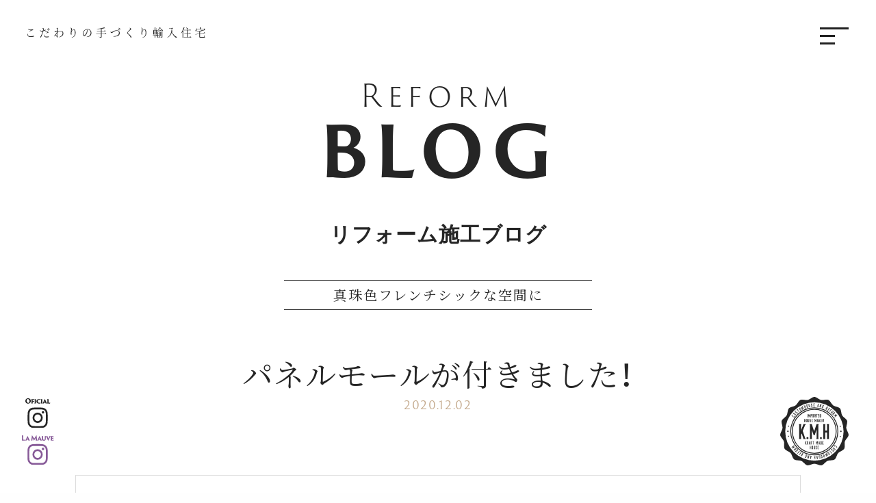

--- FILE ---
content_type: text/html; charset=UTF-8
request_url: https://www.kraftmade.jp/blog-reform/8392.html/
body_size: 5218
content:
<!doctype html>
<html lang="ja">
<head prefix="og: http://ogp.me/ns# fb: http://ogp.me/ns/fb# article: http://ogp.me/ns/article#">
<meta charset="UTF-8">
<!-- Google Tag Manager -->
<script>(function(w,d,s,l,i){w[l]=w[l]||[];w[l].push({'gtm.start':
new Date().getTime(),event:'gtm.js'});var f=d.getElementsByTagName(s)[0],
j=d.createElement(s),dl=l!='dataLayer'?'&l='+l:'';j.async=true;j.src=
'https://www.googletagmanager.com/gtm.js?id='+i+dl;f.parentNode.insertBefore(j,f);
})(window,document,'script','dataLayer','GTM-5CLH5JV');</script>
<!-- End Google Tag Manager -->
<link media="all" href="https://www.kraftmade.jp/kmh-wp/wp-content/cache/autoptimize/autoptimize_213be1467fdab2b345098b722f336d0a.php" rel="stylesheet" /><title>パネルモールが付きました！| リフォーム施工ブログ | 輸入住宅のクラフトメイドハウス｜東京･神奈川･千葉･埼玉</title>
<meta name="description" content="リフォーム施工ブログです">
<meta http-equiv="X-UA-Compatible" content="IE=edge">
<meta name="viewport" content="width=device-width,initial-scale=1">
<!--OGP-->
<meta property="og:locale" content="ja_JP">
<meta property="og:type" content="article">
<meta property="og:title" content="パネルモールが付きました！">
<meta property="og:url" content="https://www.kraftmade.jp/blog-reform/8392.html/">
<meta property="og:description" content="壁に装飾を施していきます。 &nbsp; &nbsp; チェアレールにパネルモール。 &nbsp; またまた雰囲気が変わってきましたよー。 &nbsp; カーテンボックスも取り付け、 &nbsp; さ">
<meta property="og:site_name" content="輸入住宅のクラフトメイドハウス｜東京･神奈川･千葉･埼玉">
<meta property="og:image" content="https://kraftmade.jp/upload/2020/12/C3E2C693-CFDB-415A-85E1-9B074D24A86F-720x720.jpeg" />
<!--OGP-->
<link rel="shortcut icon" type="image/x-png" href="/common/images/favicon.png" />
<meta http-equiv="content-style-type" content="text/css">
<meta http-equiv="content-script-type" content="text/javascript">
<link rel="index" href="https://www.kraftmade.jp/">
<meta name="format-detection" content="telephone=no">
<link href="/common/css/style.css?var=20260120-191740" type="text/css" media="all" rel='stylesheet'>
<!-- 外部リソース -->
<!--<link rel="stylesheet" type="text/css" href="//cdn.jsdelivr.net/npm/slick-carousel@1.8.1/slick/slick.css"/>-->
<script src="https://code.jquery.com/jquery-3.4.1.min.js" integrity="sha256-CSXorXvZcTkaix6Yvo6HppcZGetbYMGWSFlBw8HfCJo=" crossorigin="anonymous"></script>
<script src="https://cdnjs.cloudflare.com/ajax/libs/jqueryui/1.12.1/jquery-ui.min.js"></script>
<script src="https://cdn.jsdelivr.net/npm/viewport-extra@1.0.2/dist/viewport-extra.min.js"></script>
<script>new ViewportExtra(375)</script>
<script src="https://cdn.jsdelivr.net/npm/slick-carousel@1.8.1/slick/slick.min.js"></script>
<script src="https://cdn.jsdelivr.net/bxslider/4.2.12/jquery.bxslider.min.js"></script>
<!-- 外部リソースおわり -->
<link rel='dns-prefetch' href='//s.w.org' />


<link rel="canonical" href="https://www.kraftmade.jp/blog-reform/8392.html/" />
</head>
<body id="blog-reform-page">
<!-- Google Tag Manager (noscript) -->
<noscript><iframe src="https://www.googletagmanager.com/ns.html?id=GTM-5CLH5JV"
height="0" width="0" style="display:none;visibility:hidden"></iframe></noscript>
<!-- End Google Tag Manager (noscript) -->
<div id="wrapper">
<!-- ▼▼▼ start ▼▼▼ -->

<div id="js-cover" class="on"></div>

<header class="header">
 <div class="header__logo on" id="js-glogo">
 <p class="logo" id="js-logo"><a href="https://www.kraftmade.jp/"><noscript><img src="/svg/logo.svg" alt="輸入住宅のクラフトメイドハウス｜東京･神奈川･千葉･埼玉"></noscript><img class="lazyload" src='data:image/svg+xml,%3Csvg%20xmlns=%22http://www.w3.org/2000/svg%22%20viewBox=%220%200%20210%20140%22%3E%3C/svg%3E' data-src="/svg/logo.svg" alt="輸入住宅のクラフトメイドハウス｜東京･神奈川･千葉･埼玉"></a></p> 
 <div class="copy" id="js-copy"><a href="https://www.kraftmade.jp/"><noscript><img src="/svg/copy.svg"></noscript><img class="lazyload" src='data:image/svg+xml,%3Csvg%20xmlns=%22http://www.w3.org/2000/svg%22%20viewBox=%220%200%20210%20140%22%3E%3C/svg%3E' data-src="/svg/copy.svg"></a></div></div>
 <div class="header__menu" id="js-menu">
  <div class="menu__btn"><figure></figure><figure></figure><figure></figure></div>
  <div class="menu__main">
   <ul class="list-tabmenu">
    <li id="js-ptworks" class="on"><a>Works</a></li>
    <li id="js-ptabout"><a>About</a></li>
    <li id="js-ptcontact"><a>Contact</a></li>
   </ul>
   <ul class="list-cntmenu">
    <li id="js-ctworks" class="on">
     <h2>新築施工事例<span>Construction Works</span></h2>
     <ul class="list-info">
            <li class="item"><a href="https://www.kraftmade.jp/works-construction/12515.html/">
       <div class="item__thumbnial"><noscript><img src="https://kraftmade.jp/upload/2024/12/G1110152-720x720.jpg"></noscript><img class="lazyload" src='data:image/svg+xml,%3Csvg%20xmlns=%22http://www.w3.org/2000/svg%22%20viewBox=%220%200%20210%20140%22%3E%3C/svg%3E' data-src="https://kraftmade.jp/upload/2024/12/G1110152-720x720.jpg"></div>
       <div class="item__contents"><div>
        <p class="item__date">#33</p>
        <p class="item__title">studio-w</p>
        <p class="item__pos">神奈川県横浜市</p>        <p class="item__state lamauve">La Mauve</p>       </div></div>
      </a></li>
            <li class="item"><a href="https://www.kraftmade.jp/works-construction/12158.html/">
       <div class="item__thumbnial"><noscript><img src="https://kraftmade.jp/upload/2024/06/3d4666ed78b619c4538f9d3e40404d8f-720x720.jpg"></noscript><img class="lazyload" src='data:image/svg+xml,%3Csvg%20xmlns=%22http://www.w3.org/2000/svg%22%20viewBox=%220%200%20210%20140%22%3E%3C/svg%3E' data-src="https://kraftmade.jp/upload/2024/06/3d4666ed78b619c4538f9d3e40404d8f-720x720.jpg"></div>
       <div class="item__contents"><div>
        <p class="item__date">#32</p>
        <p class="item__title">The picturesque house</p>
        <p class="item__pos">東京都杉並区</p>        <p class="item__state lamauve">La Mauve</p>       </div></div>
      </a></li>
            <li class="item"><a href="https://www.kraftmade.jp/works-construction/12603.html/">
       <div class="item__thumbnial"><noscript><img src="https://kraftmade.jp/upload/2024/12/IMG_7254-720x720.jpeg"></noscript><img class="lazyload" src='data:image/svg+xml,%3Csvg%20xmlns=%22http://www.w3.org/2000/svg%22%20viewBox=%220%200%20210%20140%22%3E%3C/svg%3E' data-src="https://kraftmade.jp/upload/2024/12/IMG_7254-720x720.jpeg"></div>
       <div class="item__contents"><div>
        <p class="item__date">#31</p>
        <p class="item__title">Baker streetにある家</p>
        <p class="item__pos">神奈川県鎌倉市</p>        <p class="item__state lamauve">La Mauve</p>       </div></div>
      </a></li>
           </ul>
     <div class="btn"><a href="/works-construction/">More</a></div>
     <h2>リフォーム施工事例<span>Reform Works</span></h2>
     <ul class="list-info">
            <li class="item"><a href="https://www.kraftmade.jp/works-reform/12535.html/">
       <div class="item__thumbnial"><noscript><img src="https://kraftmade.jp/upload/2024/12/G1110831_HDR-720x720.jpg"></noscript><img class="lazyload" src='data:image/svg+xml,%3Csvg%20xmlns=%22http://www.w3.org/2000/svg%22%20viewBox=%220%200%20210%20140%22%3E%3C/svg%3E' data-src="https://kraftmade.jp/upload/2024/12/G1110831_HDR-720x720.jpg"></div>
       <div class="item__contents"><div>
        <p class="item__date">#19</p>
        <p class="item__title">ピアノに囲まれて。クラシカルにリフォーム</p>
        <p class="item__pos">東京都世田谷区</p>       </div></div>
      </a></li>
            <li class="item"><a href="https://www.kraftmade.jp/works-reform/11549.html/">
       <div class="item__thumbnial"><noscript><img src="https://kraftmade.jp/upload/2023/11/IMG_8276-720x720.jpeg"></noscript><img class="lazyload" src='data:image/svg+xml,%3Csvg%20xmlns=%22http://www.w3.org/2000/svg%22%20viewBox=%220%200%20210%20140%22%3E%3C/svg%3E' data-src="https://kraftmade.jp/upload/2023/11/IMG_8276-720x720.jpeg"></div>
       <div class="item__contents"><div>
        <p class="item__date">#18</p>
        <p class="item__title">大人の空間にメゾネットマンションリノベーション</p>
        <p class="item__pos">埼玉県</p>       </div></div>
      </a></li>
            <li class="item"><a href="https://www.kraftmade.jp/works-reform/11375.html/">
       <div class="item__thumbnial"><noscript><img src="https://kraftmade.jp/upload/2023/09/IMG_3212-720x720.jpg"></noscript><img class="lazyload" src='data:image/svg+xml,%3Csvg%20xmlns=%22http://www.w3.org/2000/svg%22%20viewBox=%220%200%20210%20140%22%3E%3C/svg%3E' data-src="https://kraftmade.jp/upload/2023/09/IMG_3212-720x720.jpg"></div>
       <div class="item__contents"><div>
        <p class="item__date">#17</p>
        <p class="item__title">アメリカンテイストからヨーロッパテイストに。</p>
        <p class="item__pos">神奈川県</p>       </div></div>
      </a></li>
            
     </ul>
     <div class="btn"><a href="/works-reform/">More</a></div>
    </li>
    <li id="js-ctabout">
     <ul class="list-infoitem">
      <li><a href="/about/"><span>About</span><p>クラフトメイドハウスのご紹介</p></a></li>
      <li><a href="/staff/"><span>Kraftmans</span><p>クラフトメイドハウスの職人たち</p></a></li>
      <li class="lamauve"><a href="/lamauve/"><span><noscript><img src="/svg/lamauve.svg"></noscript><img class="lazyload" src='data:image/svg+xml,%3Csvg%20xmlns=%22http://www.w3.org/2000/svg%22%20viewBox=%220%200%20210%20140%22%3E%3C/svg%3E' data-src="/svg/lamauve.svg"></span><p>ラ・モーヴ</p></a></li>
     </ul>
     <div class="sublink"><a href="/recruit/">Recruit</a></div>
    </li>
    <li id="js-ctcontact">
     <ul class="list-infoitem">
      <li><a href="tel:03-6805-9973"><span>Talk</span><p>03-6805-9973</p></a></li>
      <li><a href="/about/#ac_map"><span>Meet</span><p>1-30-16 Todoroki Setagaya-Ku Tokyo-To</p></a></li>
      <li><a href="/contact/"><span>Contact</span><p>info@kraftmade.jp</p></a></li>
     </ul>
     <div class="sublink"><a href="/privacy/">Privacy Policy</a></div>
    </li>
   </ul>
  </div>
 </div>
 <div class="header__sns" id="js-sns">
  <ul>
   <li><a href="https://www.instagram.com/kraftmade.jp/" target="_blank"><noscript><img src="/svg/instagram-oficial.svg"></noscript><img class="lazyload" src='data:image/svg+xml,%3Csvg%20xmlns=%22http://www.w3.org/2000/svg%22%20viewBox=%220%200%20210%20140%22%3E%3C/svg%3E' data-src="/svg/instagram-oficial.svg"></a></li>
   <li><a href="https://www.instagram.com/la_mauve_interior/" target="_blank"><noscript><img src="/svg/instagram-lamauve.svg"></noscript><img class="lazyload" src='data:image/svg+xml,%3Csvg%20xmlns=%22http://www.w3.org/2000/svg%22%20viewBox=%220%200%20210%20140%22%3E%3C/svg%3E' data-src="/svg/instagram-lamauve.svg"></a></li>
  </ul>
 </div>
</header>

<div class="pagetitle">
<p class="pagetitle__en"><small>Reform</small>BLOG</p><h1 class="pagetitle__title">リフォーム施工ブログ</h1>
</div>

 <div class="postdetail">
<div class="postdetail__subtitle">
<p class="taxname">真珠色フレンチシックな空間に</p>
</div>
<div class="article postdetail__title">
  <h2>パネルモールが付きました！</h2>
  <span class="date">2020.12.02</span>
 </div>
 <article class="article postdetail__contents cnt-description bordered">
  <div class="postdetail__freearea">
   <p>壁に装飾を施していきます。</p>
<p>&nbsp;</p>
<p><noscript><img width="720" height="720" class="alignnone size-thumbnail wp-image-8393" src="https://kraftmade.jp/upload/2020/12/C3E2C693-CFDB-415A-85E1-9B074D24A86F-720x720.jpeg" alt="" /></noscript><img width="720" height="720" class="lazyload alignnone size-thumbnail wp-image-8393" src='data:image/svg+xml,%3Csvg%20xmlns=%22http://www.w3.org/2000/svg%22%20viewBox=%220%200%20720%20720%22%3E%3C/svg%3E' data-src="https://kraftmade.jp/upload/2020/12/C3E2C693-CFDB-415A-85E1-9B074D24A86F-720x720.jpeg" alt="" /></p>
<p>&nbsp;</p>
<p>チェアレールにパネルモール。</p>
<p>&nbsp;</p>
<p><noscript><img width="720" height="720" class="alignnone size-thumbnail wp-image-8394" src="https://kraftmade.jp/upload/2020/12/059AB731-430D-4F56-9E5B-B3F60D779943-720x720.jpeg" alt="" /></noscript><img width="720" height="720" class="lazyload alignnone size-thumbnail wp-image-8394" src='data:image/svg+xml,%3Csvg%20xmlns=%22http://www.w3.org/2000/svg%22%20viewBox=%220%200%20720%20720%22%3E%3C/svg%3E' data-src="https://kraftmade.jp/upload/2020/12/059AB731-430D-4F56-9E5B-B3F60D779943-720x720.jpeg" alt="" /></p>
<p>またまた雰囲気が変わってきましたよー。</p>
<p>&nbsp;</p>
<p><noscript><img width="720" height="720" class="alignnone size-thumbnail wp-image-8395" src="https://kraftmade.jp/upload/2020/12/4490FC9A-CEA9-443F-87D4-273A1BBDFDA5-720x720.jpeg" alt="" /></noscript><img width="720" height="720" class="lazyload alignnone size-thumbnail wp-image-8395" src='data:image/svg+xml,%3Csvg%20xmlns=%22http://www.w3.org/2000/svg%22%20viewBox=%220%200%20720%20720%22%3E%3C/svg%3E' data-src="https://kraftmade.jp/upload/2020/12/4490FC9A-CEA9-443F-87D4-273A1BBDFDA5-720x720.jpeg" alt="" /></p>
<p>カーテンボックスも取り付け、</p>
<p>&nbsp;</p>
<p><noscript><img width="720" height="720" class="alignnone size-thumbnail wp-image-8396" src="https://kraftmade.jp/upload/2020/12/2E906E43-5DF2-47B7-8621-5E65FE4A708F-720x720.jpeg" alt="" /></noscript><img width="720" height="720" class="lazyload alignnone size-thumbnail wp-image-8396" src='data:image/svg+xml,%3Csvg%20xmlns=%22http://www.w3.org/2000/svg%22%20viewBox=%220%200%20720%20720%22%3E%3C/svg%3E' data-src="https://kraftmade.jp/upload/2020/12/2E906E43-5DF2-47B7-8621-5E65FE4A708F-720x720.jpeg" alt="" /></p>
<p>さて、大詰めは、、、</p>
<p>何をつくりだすのか</p>
<p>続きはまたのお楽しみに！</p>
  </div>
</article>
<article class="article postdetail__contents">
<h2 class="article__title series"><p class="en-title"><small>Seriese</small></p><p class="ja-title"><span>［真珠色フレンチシックな空間に］</span><br>が完成するまで</p></h2>
<div class="article__main p0">
 <ul class="list-info-under">
    <li class="item"><a href="https://www.kraftmade.jp/blog-reform/8095.html/">
   <div class="item__thumbnial"><noscript><img src="https://kraftmade.jp/upload/2020/10/67DBF859-1689-4FD7-B53A-30A8C95BA6D2-720x720.jpeg"></noscript><img class="lazyload" src='data:image/svg+xml,%3Csvg%20xmlns=%22http://www.w3.org/2000/svg%22%20viewBox=%220%200%20210%20140%22%3E%3C/svg%3E' data-src="https://kraftmade.jp/upload/2020/10/67DBF859-1689-4FD7-B53A-30A8C95BA6D2-720x720.jpeg"></div>
      <div class="item__contents"><div>
       <p class="item__date">2020.10.08</p>
       <p class="item__title">ビフォーの姿を覚えておいてください！</p>
   </div></div>
  </a></li>
   <li class="item"><a href="https://www.kraftmade.jp/blog-reform/8120.html/">
   <div class="item__thumbnial"><noscript><img src="https://kraftmade.jp/upload/2020/10/38E11861-0407-443E-8D28-AB08D13F8725-720x720.jpeg"></noscript><img class="lazyload" src='data:image/svg+xml,%3Csvg%20xmlns=%22http://www.w3.org/2000/svg%22%20viewBox=%220%200%20210%20140%22%3E%3C/svg%3E' data-src="https://kraftmade.jp/upload/2020/10/38E11861-0407-443E-8D28-AB08D13F8725-720x720.jpeg"></div>
      <div class="item__contents"><div>
       <p class="item__date">2020.10.10</p>
       <p class="item__title">結構壊しましたね😅</p>
   </div></div>
  </a></li>
   <li class="item"><a href="https://www.kraftmade.jp/blog-reform/8142.html/">
   <div class="item__thumbnial"><noscript><img src="https://kraftmade.jp/upload/2020/10/C6F7F2C6-8197-4243-961D-4B8172225278-720x720.jpeg"></noscript><img class="lazyload" src='data:image/svg+xml,%3Csvg%20xmlns=%22http://www.w3.org/2000/svg%22%20viewBox=%220%200%20210%20140%22%3E%3C/svg%3E' data-src="https://kraftmade.jp/upload/2020/10/C6F7F2C6-8197-4243-961D-4B8172225278-720x720.jpeg"></div>
      <div class="item__contents"><div>
       <p class="item__date">2020.10.17</p>
       <p class="item__title">フローリング貼り</p>
   </div></div>
  </a></li>
   <li class="item"><a href="https://www.kraftmade.jp/blog-reform/8186.html/">
   <div class="item__thumbnial"><noscript><img src="https://kraftmade.jp/upload/2020/10/824AF478-D4DE-46DD-AB2A-46BF53D9DF3E-720x720.jpeg"></noscript><img class="lazyload" src='data:image/svg+xml,%3Csvg%20xmlns=%22http://www.w3.org/2000/svg%22%20viewBox=%220%200%20210%20140%22%3E%3C/svg%3E' data-src="https://kraftmade.jp/upload/2020/10/824AF478-D4DE-46DD-AB2A-46BF53D9DF3E-720x720.jpeg"></div>
      <div class="item__contents"><div>
       <p class="item__date">2020.10.24</p>
       <p class="item__title">お部屋の形になってきました。</p>
   </div></div>
  </a></li>
   <li class="item"><a href="https://www.kraftmade.jp/blog-reform/8210.html/">
   <div class="item__thumbnial"><noscript><img src="https://kraftmade.jp/upload/2020/10/AA5D0754-3D48-4B45-A941-321FBA4FC7FD-720x720.jpeg"></noscript><img class="lazyload" src='data:image/svg+xml,%3Csvg%20xmlns=%22http://www.w3.org/2000/svg%22%20viewBox=%220%200%20210%20140%22%3E%3C/svg%3E' data-src="https://kraftmade.jp/upload/2020/10/AA5D0754-3D48-4B45-A941-321FBA4FC7FD-720x720.jpeg"></div>
      <div class="item__contents"><div>
       <p class="item__date">2020.10.31</p>
       <p class="item__title">またまた床貼りです。</p>
   </div></div>
  </a></li>
   <li class="item"><a href="https://www.kraftmade.jp/blog-reform/8317.html/">
   <div class="item__thumbnial"><noscript><img src="https://kraftmade.jp/upload/2020/11/DDC815C5-C175-423B-A4DA-A15D27F0DA9E-720x720.jpeg"></noscript><img class="lazyload" src='data:image/svg+xml,%3Csvg%20xmlns=%22http://www.w3.org/2000/svg%22%20viewBox=%220%200%20210%20140%22%3E%3C/svg%3E' data-src="https://kraftmade.jp/upload/2020/11/DDC815C5-C175-423B-A4DA-A15D27F0DA9E-720x720.jpeg"></div>
      <div class="item__contents"><div>
       <p class="item__date">2020.11.09</p>
       <p class="item__title">造作工事。</p>
   </div></div>
  </a></li>
   <li class="item"><a href="https://www.kraftmade.jp/blog-reform/8357.html/">
   <div class="item__thumbnial"><noscript><img src="https://kraftmade.jp/upload/2020/11/E7827067-F896-412E-92A9-E94D339238BE-720x720.jpeg"></noscript><img class="lazyload" src='data:image/svg+xml,%3Csvg%20xmlns=%22http://www.w3.org/2000/svg%22%20viewBox=%220%200%20210%20140%22%3E%3C/svg%3E' data-src="https://kraftmade.jp/upload/2020/11/E7827067-F896-412E-92A9-E94D339238BE-720x720.jpeg"></div>
      <div class="item__contents"><div>
       <p class="item__date">2020.11.18</p>
       <p class="item__title">ドアが吊り込まれました！</p>
   </div></div>
  </a></li>
   <li class="item active"><a href="https://www.kraftmade.jp/blog-reform/8392.html/">
   <div class="item__thumbnial"><noscript><img src="https://kraftmade.jp/upload/2020/12/C3E2C693-CFDB-415A-85E1-9B074D24A86F-720x720.jpeg"></noscript><img class="lazyload" src='data:image/svg+xml,%3Csvg%20xmlns=%22http://www.w3.org/2000/svg%22%20viewBox=%220%200%20210%20140%22%3E%3C/svg%3E' data-src="https://kraftmade.jp/upload/2020/12/C3E2C693-CFDB-415A-85E1-9B074D24A86F-720x720.jpeg"></div>
      <div class="item__contents"><div>
       <p class="item__date">2020.12.02</p>
       <p class="item__title">パネルモールが付きました！</p>
   </div></div>
  </a></li>
   <li class="item"><a href="https://www.kraftmade.jp/blog-reform/8402.html/">
   <div class="item__thumbnial"><noscript><img src="https://kraftmade.jp/upload/2020/12/3141FA37-9937-4CDF-9CD9-9D70FE3470EE-720x720.jpeg"></noscript><img class="lazyload" src='data:image/svg+xml,%3Csvg%20xmlns=%22http://www.w3.org/2000/svg%22%20viewBox=%220%200%20210%20140%22%3E%3C/svg%3E' data-src="https://kraftmade.jp/upload/2020/12/3141FA37-9937-4CDF-9CD9-9D70FE3470EE-720x720.jpeg"></div>
      <div class="item__contents"><div>
       <p class="item__date">2020.12.05</p>
       <p class="item__title">内装工事が参戦してきました！</p>
   </div></div>
  </a></li>
   <li class="item"><a href="https://www.kraftmade.jp/blog-reform/8479.html/">
   <div class="item__thumbnial"><noscript><img src="https://kraftmade.jp/upload/2020/12/EBF245B7-E827-496E-A197-4DDBC7800AD2-720x720.jpeg"></noscript><img class="lazyload" src='data:image/svg+xml,%3Csvg%20xmlns=%22http://www.w3.org/2000/svg%22%20viewBox=%220%200%20210%20140%22%3E%3C/svg%3E' data-src="https://kraftmade.jp/upload/2020/12/EBF245B7-E827-496E-A197-4DDBC7800AD2-720x720.jpeg"></div>
      <div class="item__contents"><div>
       <p class="item__date">2020.12.10</p>
       <p class="item__title">クラウンモールの取り付け！</p>
   </div></div>
  </a></li>
   <li class="item"><a href="https://www.kraftmade.jp/blog-reform/8491.html/">
   <div class="item__thumbnial"><noscript><img src="https://kraftmade.jp/upload/2020/12/8B936DD3-31E5-4E96-96C9-296A34649384-720x720.jpeg"></noscript><img class="lazyload" src='data:image/svg+xml,%3Csvg%20xmlns=%22http://www.w3.org/2000/svg%22%20viewBox=%220%200%20210%20140%22%3E%3C/svg%3E' data-src="https://kraftmade.jp/upload/2020/12/8B936DD3-31E5-4E96-96C9-296A34649384-720x720.jpeg"></div>
      <div class="item__contents"><div>
       <p class="item__date">2020.12.14</p>
       <p class="item__title">キッチンタイルはヘリンボーン。</p>
   </div></div>
  </a></li>
   <li class="item"><a href="https://www.kraftmade.jp/blog-reform/8504.html/">
   <div class="item__thumbnial"><noscript><img src="https://kraftmade.jp/upload/2020/12/0D4D9023-E3EA-4748-A224-CCFAC8711BB6-720x720.jpeg"></noscript><img class="lazyload" src='data:image/svg+xml,%3Csvg%20xmlns=%22http://www.w3.org/2000/svg%22%20viewBox=%220%200%20210%20140%22%3E%3C/svg%3E' data-src="https://kraftmade.jp/upload/2020/12/0D4D9023-E3EA-4748-A224-CCFAC8711BB6-720x720.jpeg"></div>
      <div class="item__contents"><div>
       <p class="item__date">2020.12.21</p>
       <p class="item__title">塗装仕上げ。</p>
   </div></div>
  </a></li>
   <li class="item"><a href="https://www.kraftmade.jp/blog-reform/8517.html/">
   <div class="item__thumbnial"><noscript><img src="https://kraftmade.jp/upload/2020/12/15FD64E1-E869-4959-BCAB-B654D3303429-720x720.jpeg"></noscript><img class="lazyload" src='data:image/svg+xml,%3Csvg%20xmlns=%22http://www.w3.org/2000/svg%22%20viewBox=%220%200%20210%20140%22%3E%3C/svg%3E' data-src="https://kraftmade.jp/upload/2020/12/15FD64E1-E869-4959-BCAB-B654D3303429-720x720.jpeg"></div>
      <div class="item__contents"><div>
       <p class="item__date">2020.12.25</p>
       <p class="item__title">器具付けです。</p>
   </div></div>
  </a></li>
   <li class="item"><a href="https://www.kraftmade.jp/blog-reform/8858.html/">
   <div class="item__thumbnial"><noscript><img src="https://kraftmade.jp/upload/2021/04/C5F9DAF3-05CA-42A4-9057-EDD7BE421811-720x720.jpeg"></noscript><img class="lazyload" src='data:image/svg+xml,%3Csvg%20xmlns=%22http://www.w3.org/2000/svg%22%20viewBox=%220%200%20210%20140%22%3E%3C/svg%3E' data-src="https://kraftmade.jp/upload/2021/04/C5F9DAF3-05CA-42A4-9057-EDD7BE421811-720x720.jpeg"></div>
      <div class="item__contents"><div>
       <p class="item__date">2021.04.10</p>
       <p class="item__title">これが最後の1台。</p>
   </div></div>
  </a></li>
  </ul></div></article>
 
   <footer class="footer page">
  <div class="footer__image">
   <picture>
   <source media="(min-width: 768px)" data-srcset="/images/about/about.jpg?20200930">
   <noscript><img src="/images/about/about-sp.jpg?20200930"></noscript><img class="lazyload" src='data:image/svg+xml,%3Csvg%20xmlns=%22http://www.w3.org/2000/svg%22%20viewBox=%220%200%20210%20140%22%3E%3C/svg%3E' data-src="/images/about/about-sp.jpg?20200930">
   </picture>
  </div>
  <ul class="list-footer">
  <li><a href="/blog-reform/"><p><small>Reform</small>Blog</p>リフォーム施工ブログ一覧</a></li>
  <li><a href="/showroom/"><p><small>Welcome</small>Showroom</p>ショールームのご案内</a></li>
  </ul>
  <p class="copyright">Copyright © Kraft Made House All Right Reserved.</p>
  </footer>
 
</div><!-- / #wrapper -->
<!-- *** javascript *** --> 
<script src="https://cdn.jsdelivr.net/npm/slick-carousel@1.8.1/slick/slick.min.js"></script>
<script type="text/javascript" src="/common/js/plugins.js?var=20260120-191740"></script> 
<script type="text/javascript" src="/common/js/function.js?var=20260120-191740"></script>
<noscript><style>.lazyload{display:none;}</style></noscript><script data-noptimize="1">window.lazySizesConfig=window.lazySizesConfig||{};window.lazySizesConfig.loadMode=1;</script><script async data-noptimize="1" src='https://www.kraftmade.jp/kmh-wp/wp-content/plugins/autoptimize/classes/external/js/lazysizes.min.js?ao_version=2.7.7'></script></body>
</html>